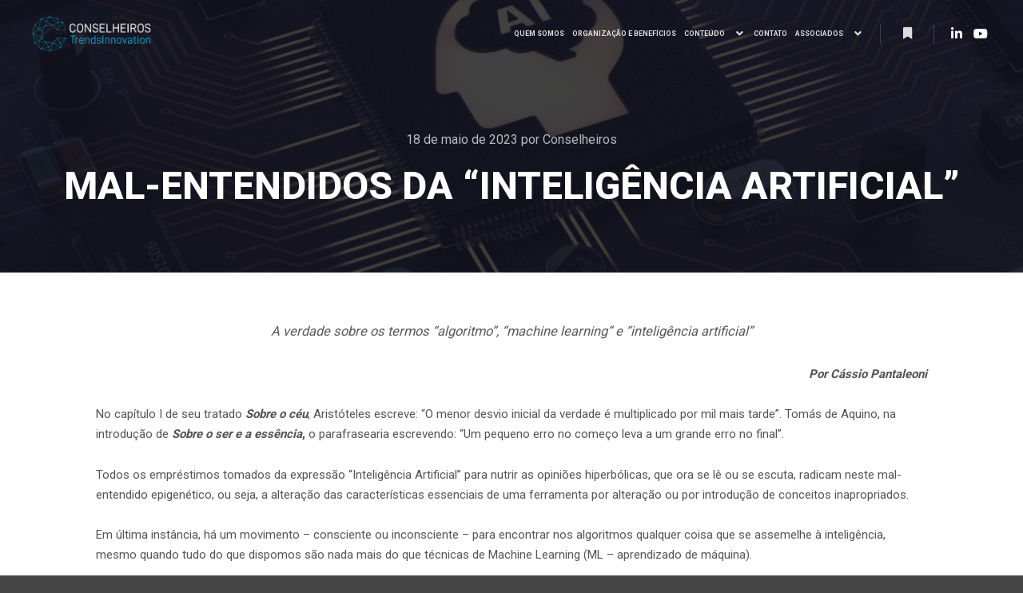

--- FILE ---
content_type: text/html; charset=UTF-8
request_url: https://conselheiros.pro/mal-entendidos-da-inteligencia-artificial/
body_size: 80157
content:
<!DOCTYPE html>
<!--[if IE 9]>    <html class="no-js lt-ie10" lang="pt-BR"> <![endif]-->
<!--[if gt IE 9]><!--> <html class="no-js" lang="pt-BR"> <!--<![endif]-->
<head>

<meta charset="UTF-8" />
<meta name="viewport" content="width=device-width,initial-scale=1" />
<meta http-equiv="X-UA-Compatible" content="IE=edge">
<link rel="profile" href="https://gmpg.org/xfn/11" />
<meta name='robots' content='index, follow, max-image-preview:large, max-snippet:-1, max-video-preview:-1' />
	<style>img:is([sizes="auto" i], [sizes^="auto," i]) { contain-intrinsic-size: 3000px 1500px }</style>
	
	<!-- This site is optimized with the Yoast SEO plugin v26.0 - https://yoast.com/wordpress/plugins/seo/ -->
	<title>Mal-entendidos da “Inteligência Artificial” - CONSELHEIROS Trendslnnovation</title>
	<link rel="canonical" href="https://conselheiros.pro/mal-entendidos-da-inteligencia-artificial/" />
	<meta property="og:locale" content="pt_BR" />
	<meta property="og:type" content="article" />
	<meta property="og:title" content="Mal-entendidos da “Inteligência Artificial” - CONSELHEIROS Trendslnnovation" />
	<meta property="og:description" content="A verdade sobre os termos “algoritmo”, “machine learning” e “inteligência&hellip;  Leia mais" />
	<meta property="og:url" content="https://conselheiros.pro/mal-entendidos-da-inteligencia-artificial/" />
	<meta property="og:site_name" content="CONSELHEIROS Trendslnnovation" />
	<meta property="article:published_time" content="2023-05-18T10:31:21+00:00" />
	<meta property="og:image" content="https://conselheiros.pro/wp-content/uploads/2023/05/Mal-entendidos-da-e1683635608676.png" />
	<meta property="og:image:width" content="940" />
	<meta property="og:image:height" content="603" />
	<meta property="og:image:type" content="image/png" />
	<meta name="author" content="Conselheiros" />
	<meta name="twitter:card" content="summary_large_image" />
	<meta name="twitter:label1" content="Escrito por" />
	<meta name="twitter:data1" content="Conselheiros" />
	<meta name="twitter:label2" content="Est. tempo de leitura" />
	<meta name="twitter:data2" content="10 minutos" />
	<script type="application/ld+json" class="yoast-schema-graph">{"@context":"https://schema.org","@graph":[{"@type":"WebPage","@id":"https://conselheiros.pro/mal-entendidos-da-inteligencia-artificial/","url":"https://conselheiros.pro/mal-entendidos-da-inteligencia-artificial/","name":"Mal-entendidos da “Inteligência Artificial” - CONSELHEIROS Trendslnnovation","isPartOf":{"@id":"https://conselheiros.pro/#website"},"primaryImageOfPage":{"@id":"https://conselheiros.pro/mal-entendidos-da-inteligencia-artificial/#primaryimage"},"image":{"@id":"https://conselheiros.pro/mal-entendidos-da-inteligencia-artificial/#primaryimage"},"thumbnailUrl":"https://conselheiros.pro/wp-content/uploads/2023/05/Mal-entendidos-da-e1683635608676.png","datePublished":"2023-05-18T10:31:21+00:00","author":{"@id":"https://conselheiros.pro/#/schema/person/f6cee8d07fe7029edadd513ff338901d"},"breadcrumb":{"@id":"https://conselheiros.pro/mal-entendidos-da-inteligencia-artificial/#breadcrumb"},"inLanguage":"pt-BR","potentialAction":[{"@type":"ReadAction","target":["https://conselheiros.pro/mal-entendidos-da-inteligencia-artificial/"]}]},{"@type":"ImageObject","inLanguage":"pt-BR","@id":"https://conselheiros.pro/mal-entendidos-da-inteligencia-artificial/#primaryimage","url":"https://conselheiros.pro/wp-content/uploads/2023/05/Mal-entendidos-da-e1683635608676.png","contentUrl":"https://conselheiros.pro/wp-content/uploads/2023/05/Mal-entendidos-da-e1683635608676.png","width":940,"height":603},{"@type":"BreadcrumbList","@id":"https://conselheiros.pro/mal-entendidos-da-inteligencia-artificial/#breadcrumb","itemListElement":[{"@type":"ListItem","position":1,"name":"Início","item":"https://conselheiros.pro/"},{"@type":"ListItem","position":2,"name":"Mal-entendidos da “Inteligência Artificial”"}]},{"@type":"WebSite","@id":"https://conselheiros.pro/#website","url":"https://conselheiros.pro/","name":"CONSELHEIROS Trendslnnovation","description":"Associação dos Conselheiros Trendsinnovation do Brasil","potentialAction":[{"@type":"SearchAction","target":{"@type":"EntryPoint","urlTemplate":"https://conselheiros.pro/?s={search_term_string}"},"query-input":{"@type":"PropertyValueSpecification","valueRequired":true,"valueName":"search_term_string"}}],"inLanguage":"pt-BR"},{"@type":"Person","@id":"https://conselheiros.pro/#/schema/person/f6cee8d07fe7029edadd513ff338901d","name":"Conselheiros","image":{"@type":"ImageObject","inLanguage":"pt-BR","@id":"https://conselheiros.pro/#/schema/person/image/","url":"https://secure.gravatar.com/avatar/b4d94d6d7255d61c0560ba366e0cc0b6217ba0bd6aed93369d4b20c7ad4c0141?s=96&d=mm&r=g","contentUrl":"https://secure.gravatar.com/avatar/b4d94d6d7255d61c0560ba366e0cc0b6217ba0bd6aed93369d4b20c7ad4c0141?s=96&d=mm&r=g","caption":"Conselheiros"},"url":"https://conselheiros.pro/author/conselheiros/"}]}</script>
	<!-- / Yoast SEO plugin. -->


<link href='https://fonts.gstatic.com' crossorigin rel='preconnect' />
<link rel="alternate" type="application/rss+xml" title="Feed para CONSELHEIROS Trendslnnovation &raquo;" href="https://conselheiros.pro/feed/" />
<link rel="alternate" type="application/rss+xml" title="Feed de comentários para CONSELHEIROS Trendslnnovation &raquo;" href="https://conselheiros.pro/comments/feed/" />
<link rel="alternate" type="text/calendar" title="CONSELHEIROS Trendslnnovation &raquo; do iCal Feed" href="https://conselheiros.pro/events/?ical=1" />
<link rel="alternate" type="application/rss+xml" title="Feed de comentários para CONSELHEIROS Trendslnnovation &raquo; Mal-entendidos da “Inteligência Artificial”" href="https://conselheiros.pro/mal-entendidos-da-inteligencia-artificial/feed/" />
<script type="text/javascript">
/* <![CDATA[ */
window._wpemojiSettings = {"baseUrl":"https:\/\/s.w.org\/images\/core\/emoji\/16.0.1\/72x72\/","ext":".png","svgUrl":"https:\/\/s.w.org\/images\/core\/emoji\/16.0.1\/svg\/","svgExt":".svg","source":{"concatemoji":"https:\/\/conselheiros.pro\/wp-includes\/js\/wp-emoji-release.min.js?ver=6.8.3"}};
/*! This file is auto-generated */
!function(s,n){var o,i,e;function c(e){try{var t={supportTests:e,timestamp:(new Date).valueOf()};sessionStorage.setItem(o,JSON.stringify(t))}catch(e){}}function p(e,t,n){e.clearRect(0,0,e.canvas.width,e.canvas.height),e.fillText(t,0,0);var t=new Uint32Array(e.getImageData(0,0,e.canvas.width,e.canvas.height).data),a=(e.clearRect(0,0,e.canvas.width,e.canvas.height),e.fillText(n,0,0),new Uint32Array(e.getImageData(0,0,e.canvas.width,e.canvas.height).data));return t.every(function(e,t){return e===a[t]})}function u(e,t){e.clearRect(0,0,e.canvas.width,e.canvas.height),e.fillText(t,0,0);for(var n=e.getImageData(16,16,1,1),a=0;a<n.data.length;a++)if(0!==n.data[a])return!1;return!0}function f(e,t,n,a){switch(t){case"flag":return n(e,"\ud83c\udff3\ufe0f\u200d\u26a7\ufe0f","\ud83c\udff3\ufe0f\u200b\u26a7\ufe0f")?!1:!n(e,"\ud83c\udde8\ud83c\uddf6","\ud83c\udde8\u200b\ud83c\uddf6")&&!n(e,"\ud83c\udff4\udb40\udc67\udb40\udc62\udb40\udc65\udb40\udc6e\udb40\udc67\udb40\udc7f","\ud83c\udff4\u200b\udb40\udc67\u200b\udb40\udc62\u200b\udb40\udc65\u200b\udb40\udc6e\u200b\udb40\udc67\u200b\udb40\udc7f");case"emoji":return!a(e,"\ud83e\udedf")}return!1}function g(e,t,n,a){var r="undefined"!=typeof WorkerGlobalScope&&self instanceof WorkerGlobalScope?new OffscreenCanvas(300,150):s.createElement("canvas"),o=r.getContext("2d",{willReadFrequently:!0}),i=(o.textBaseline="top",o.font="600 32px Arial",{});return e.forEach(function(e){i[e]=t(o,e,n,a)}),i}function t(e){var t=s.createElement("script");t.src=e,t.defer=!0,s.head.appendChild(t)}"undefined"!=typeof Promise&&(o="wpEmojiSettingsSupports",i=["flag","emoji"],n.supports={everything:!0,everythingExceptFlag:!0},e=new Promise(function(e){s.addEventListener("DOMContentLoaded",e,{once:!0})}),new Promise(function(t){var n=function(){try{var e=JSON.parse(sessionStorage.getItem(o));if("object"==typeof e&&"number"==typeof e.timestamp&&(new Date).valueOf()<e.timestamp+604800&&"object"==typeof e.supportTests)return e.supportTests}catch(e){}return null}();if(!n){if("undefined"!=typeof Worker&&"undefined"!=typeof OffscreenCanvas&&"undefined"!=typeof URL&&URL.createObjectURL&&"undefined"!=typeof Blob)try{var e="postMessage("+g.toString()+"("+[JSON.stringify(i),f.toString(),p.toString(),u.toString()].join(",")+"));",a=new Blob([e],{type:"text/javascript"}),r=new Worker(URL.createObjectURL(a),{name:"wpTestEmojiSupports"});return void(r.onmessage=function(e){c(n=e.data),r.terminate(),t(n)})}catch(e){}c(n=g(i,f,p,u))}t(n)}).then(function(e){for(var t in e)n.supports[t]=e[t],n.supports.everything=n.supports.everything&&n.supports[t],"flag"!==t&&(n.supports.everythingExceptFlag=n.supports.everythingExceptFlag&&n.supports[t]);n.supports.everythingExceptFlag=n.supports.everythingExceptFlag&&!n.supports.flag,n.DOMReady=!1,n.readyCallback=function(){n.DOMReady=!0}}).then(function(){return e}).then(function(){var e;n.supports.everything||(n.readyCallback(),(e=n.source||{}).concatemoji?t(e.concatemoji):e.wpemoji&&e.twemoji&&(t(e.twemoji),t(e.wpemoji)))}))}((window,document),window._wpemojiSettings);
/* ]]> */
</script>
<style id='wp-emoji-styles-inline-css' type='text/css'>

	img.wp-smiley, img.emoji {
		display: inline !important;
		border: none !important;
		box-shadow: none !important;
		height: 1em !important;
		width: 1em !important;
		margin: 0 0.07em !important;
		vertical-align: -0.1em !important;
		background: none !important;
		padding: 0 !important;
	}
</style>
<link rel='stylesheet' id='wp-block-library-css' href='https://conselheiros.pro/wp-includes/css/dist/block-library/style.min.css?ver=6.8.3' type='text/css' media='all' />
<style id='classic-theme-styles-inline-css' type='text/css'>
/*! This file is auto-generated */
.wp-block-button__link{color:#fff;background-color:#32373c;border-radius:9999px;box-shadow:none;text-decoration:none;padding:calc(.667em + 2px) calc(1.333em + 2px);font-size:1.125em}.wp-block-file__button{background:#32373c;color:#fff;text-decoration:none}
</style>
<style id='global-styles-inline-css' type='text/css'>
:root{--wp--preset--aspect-ratio--square: 1;--wp--preset--aspect-ratio--4-3: 4/3;--wp--preset--aspect-ratio--3-4: 3/4;--wp--preset--aspect-ratio--3-2: 3/2;--wp--preset--aspect-ratio--2-3: 2/3;--wp--preset--aspect-ratio--16-9: 16/9;--wp--preset--aspect-ratio--9-16: 9/16;--wp--preset--color--black: #000000;--wp--preset--color--cyan-bluish-gray: #abb8c3;--wp--preset--color--white: #ffffff;--wp--preset--color--pale-pink: #f78da7;--wp--preset--color--vivid-red: #cf2e2e;--wp--preset--color--luminous-vivid-orange: #ff6900;--wp--preset--color--luminous-vivid-amber: #fcb900;--wp--preset--color--light-green-cyan: #7bdcb5;--wp--preset--color--vivid-green-cyan: #00d084;--wp--preset--color--pale-cyan-blue: #8ed1fc;--wp--preset--color--vivid-cyan-blue: #0693e3;--wp--preset--color--vivid-purple: #9b51e0;--wp--preset--gradient--vivid-cyan-blue-to-vivid-purple: linear-gradient(135deg,rgba(6,147,227,1) 0%,rgb(155,81,224) 100%);--wp--preset--gradient--light-green-cyan-to-vivid-green-cyan: linear-gradient(135deg,rgb(122,220,180) 0%,rgb(0,208,130) 100%);--wp--preset--gradient--luminous-vivid-amber-to-luminous-vivid-orange: linear-gradient(135deg,rgba(252,185,0,1) 0%,rgba(255,105,0,1) 100%);--wp--preset--gradient--luminous-vivid-orange-to-vivid-red: linear-gradient(135deg,rgba(255,105,0,1) 0%,rgb(207,46,46) 100%);--wp--preset--gradient--very-light-gray-to-cyan-bluish-gray: linear-gradient(135deg,rgb(238,238,238) 0%,rgb(169,184,195) 100%);--wp--preset--gradient--cool-to-warm-spectrum: linear-gradient(135deg,rgb(74,234,220) 0%,rgb(151,120,209) 20%,rgb(207,42,186) 40%,rgb(238,44,130) 60%,rgb(251,105,98) 80%,rgb(254,248,76) 100%);--wp--preset--gradient--blush-light-purple: linear-gradient(135deg,rgb(255,206,236) 0%,rgb(152,150,240) 100%);--wp--preset--gradient--blush-bordeaux: linear-gradient(135deg,rgb(254,205,165) 0%,rgb(254,45,45) 50%,rgb(107,0,62) 100%);--wp--preset--gradient--luminous-dusk: linear-gradient(135deg,rgb(255,203,112) 0%,rgb(199,81,192) 50%,rgb(65,88,208) 100%);--wp--preset--gradient--pale-ocean: linear-gradient(135deg,rgb(255,245,203) 0%,rgb(182,227,212) 50%,rgb(51,167,181) 100%);--wp--preset--gradient--electric-grass: linear-gradient(135deg,rgb(202,248,128) 0%,rgb(113,206,126) 100%);--wp--preset--gradient--midnight: linear-gradient(135deg,rgb(2,3,129) 0%,rgb(40,116,252) 100%);--wp--preset--font-size--small: 13px;--wp--preset--font-size--medium: 20px;--wp--preset--font-size--large: 36px;--wp--preset--font-size--x-large: 42px;--wp--preset--spacing--20: 0.44rem;--wp--preset--spacing--30: 0.67rem;--wp--preset--spacing--40: 1rem;--wp--preset--spacing--50: 1.5rem;--wp--preset--spacing--60: 2.25rem;--wp--preset--spacing--70: 3.38rem;--wp--preset--spacing--80: 5.06rem;--wp--preset--shadow--natural: 6px 6px 9px rgba(0, 0, 0, 0.2);--wp--preset--shadow--deep: 12px 12px 50px rgba(0, 0, 0, 0.4);--wp--preset--shadow--sharp: 6px 6px 0px rgba(0, 0, 0, 0.2);--wp--preset--shadow--outlined: 6px 6px 0px -3px rgba(255, 255, 255, 1), 6px 6px rgba(0, 0, 0, 1);--wp--preset--shadow--crisp: 6px 6px 0px rgba(0, 0, 0, 1);}:where(.is-layout-flex){gap: 0.5em;}:where(.is-layout-grid){gap: 0.5em;}body .is-layout-flex{display: flex;}.is-layout-flex{flex-wrap: wrap;align-items: center;}.is-layout-flex > :is(*, div){margin: 0;}body .is-layout-grid{display: grid;}.is-layout-grid > :is(*, div){margin: 0;}:where(.wp-block-columns.is-layout-flex){gap: 2em;}:where(.wp-block-columns.is-layout-grid){gap: 2em;}:where(.wp-block-post-template.is-layout-flex){gap: 1.25em;}:where(.wp-block-post-template.is-layout-grid){gap: 1.25em;}.has-black-color{color: var(--wp--preset--color--black) !important;}.has-cyan-bluish-gray-color{color: var(--wp--preset--color--cyan-bluish-gray) !important;}.has-white-color{color: var(--wp--preset--color--white) !important;}.has-pale-pink-color{color: var(--wp--preset--color--pale-pink) !important;}.has-vivid-red-color{color: var(--wp--preset--color--vivid-red) !important;}.has-luminous-vivid-orange-color{color: var(--wp--preset--color--luminous-vivid-orange) !important;}.has-luminous-vivid-amber-color{color: var(--wp--preset--color--luminous-vivid-amber) !important;}.has-light-green-cyan-color{color: var(--wp--preset--color--light-green-cyan) !important;}.has-vivid-green-cyan-color{color: var(--wp--preset--color--vivid-green-cyan) !important;}.has-pale-cyan-blue-color{color: var(--wp--preset--color--pale-cyan-blue) !important;}.has-vivid-cyan-blue-color{color: var(--wp--preset--color--vivid-cyan-blue) !important;}.has-vivid-purple-color{color: var(--wp--preset--color--vivid-purple) !important;}.has-black-background-color{background-color: var(--wp--preset--color--black) !important;}.has-cyan-bluish-gray-background-color{background-color: var(--wp--preset--color--cyan-bluish-gray) !important;}.has-white-background-color{background-color: var(--wp--preset--color--white) !important;}.has-pale-pink-background-color{background-color: var(--wp--preset--color--pale-pink) !important;}.has-vivid-red-background-color{background-color: var(--wp--preset--color--vivid-red) !important;}.has-luminous-vivid-orange-background-color{background-color: var(--wp--preset--color--luminous-vivid-orange) !important;}.has-luminous-vivid-amber-background-color{background-color: var(--wp--preset--color--luminous-vivid-amber) !important;}.has-light-green-cyan-background-color{background-color: var(--wp--preset--color--light-green-cyan) !important;}.has-vivid-green-cyan-background-color{background-color: var(--wp--preset--color--vivid-green-cyan) !important;}.has-pale-cyan-blue-background-color{background-color: var(--wp--preset--color--pale-cyan-blue) !important;}.has-vivid-cyan-blue-background-color{background-color: var(--wp--preset--color--vivid-cyan-blue) !important;}.has-vivid-purple-background-color{background-color: var(--wp--preset--color--vivid-purple) !important;}.has-black-border-color{border-color: var(--wp--preset--color--black) !important;}.has-cyan-bluish-gray-border-color{border-color: var(--wp--preset--color--cyan-bluish-gray) !important;}.has-white-border-color{border-color: var(--wp--preset--color--white) !important;}.has-pale-pink-border-color{border-color: var(--wp--preset--color--pale-pink) !important;}.has-vivid-red-border-color{border-color: var(--wp--preset--color--vivid-red) !important;}.has-luminous-vivid-orange-border-color{border-color: var(--wp--preset--color--luminous-vivid-orange) !important;}.has-luminous-vivid-amber-border-color{border-color: var(--wp--preset--color--luminous-vivid-amber) !important;}.has-light-green-cyan-border-color{border-color: var(--wp--preset--color--light-green-cyan) !important;}.has-vivid-green-cyan-border-color{border-color: var(--wp--preset--color--vivid-green-cyan) !important;}.has-pale-cyan-blue-border-color{border-color: var(--wp--preset--color--pale-cyan-blue) !important;}.has-vivid-cyan-blue-border-color{border-color: var(--wp--preset--color--vivid-cyan-blue) !important;}.has-vivid-purple-border-color{border-color: var(--wp--preset--color--vivid-purple) !important;}.has-vivid-cyan-blue-to-vivid-purple-gradient-background{background: var(--wp--preset--gradient--vivid-cyan-blue-to-vivid-purple) !important;}.has-light-green-cyan-to-vivid-green-cyan-gradient-background{background: var(--wp--preset--gradient--light-green-cyan-to-vivid-green-cyan) !important;}.has-luminous-vivid-amber-to-luminous-vivid-orange-gradient-background{background: var(--wp--preset--gradient--luminous-vivid-amber-to-luminous-vivid-orange) !important;}.has-luminous-vivid-orange-to-vivid-red-gradient-background{background: var(--wp--preset--gradient--luminous-vivid-orange-to-vivid-red) !important;}.has-very-light-gray-to-cyan-bluish-gray-gradient-background{background: var(--wp--preset--gradient--very-light-gray-to-cyan-bluish-gray) !important;}.has-cool-to-warm-spectrum-gradient-background{background: var(--wp--preset--gradient--cool-to-warm-spectrum) !important;}.has-blush-light-purple-gradient-background{background: var(--wp--preset--gradient--blush-light-purple) !important;}.has-blush-bordeaux-gradient-background{background: var(--wp--preset--gradient--blush-bordeaux) !important;}.has-luminous-dusk-gradient-background{background: var(--wp--preset--gradient--luminous-dusk) !important;}.has-pale-ocean-gradient-background{background: var(--wp--preset--gradient--pale-ocean) !important;}.has-electric-grass-gradient-background{background: var(--wp--preset--gradient--electric-grass) !important;}.has-midnight-gradient-background{background: var(--wp--preset--gradient--midnight) !important;}.has-small-font-size{font-size: var(--wp--preset--font-size--small) !important;}.has-medium-font-size{font-size: var(--wp--preset--font-size--medium) !important;}.has-large-font-size{font-size: var(--wp--preset--font-size--large) !important;}.has-x-large-font-size{font-size: var(--wp--preset--font-size--x-large) !important;}
:where(.wp-block-post-template.is-layout-flex){gap: 1.25em;}:where(.wp-block-post-template.is-layout-grid){gap: 1.25em;}
:where(.wp-block-columns.is-layout-flex){gap: 2em;}:where(.wp-block-columns.is-layout-grid){gap: 2em;}
:root :where(.wp-block-pullquote){font-size: 1.5em;line-height: 1.6;}
</style>
<link rel='stylesheet' id='contact-form-7-css' href='https://conselheiros.pro/wp-content/plugins/contact-form-7/includes/css/styles.css?ver=6.1.2' type='text/css' media='all' />
<style id='contact-form-7-inline-css' type='text/css'>
.wpcf7 .wpcf7-recaptcha iframe {margin-bottom: 0;}.wpcf7 .wpcf7-recaptcha[data-align="center"] > div {margin: 0 auto;}.wpcf7 .wpcf7-recaptcha[data-align="right"] > div {margin: 0 0 0 auto;}
</style>
<link rel='stylesheet' id='wpcf7-redirect-script-frontend-css' href='https://conselheiros.pro/wp-content/plugins/wpcf7-redirect/build/assets/frontend-script.css?ver=2c532d7e2be36f6af233' type='text/css' media='all' />
<link rel='stylesheet' id='tribe-events-v2-single-skeleton-css' href='https://conselheiros.pro/wp-content/plugins/the-events-calendar/build/css/tribe-events-single-skeleton.css?ver=6.15.5' type='text/css' media='all' />
<link rel='stylesheet' id='tribe-events-v2-single-skeleton-full-css' href='https://conselheiros.pro/wp-content/plugins/the-events-calendar/build/css/tribe-events-single-full.css?ver=6.15.5' type='text/css' media='all' />
<link rel='stylesheet' id='tec-events-elementor-widgets-base-styles-css' href='https://conselheiros.pro/wp-content/plugins/the-events-calendar/build/css/integrations/plugins/elementor/widgets/widget-base.css?ver=6.15.5' type='text/css' media='all' />
<link rel='stylesheet' id='searchwp-forms-css' href='https://conselheiros.pro/wp-content/plugins/searchwp-live-ajax-search/assets/styles/frontend/search-forms.min.css?ver=1.8.6' type='text/css' media='all' />
<link rel='stylesheet' id='jquery-lightgallery-css' href='https://conselheiros.pro/wp-content/themes/rife-free/js/light-gallery/css/lightgallery.min.css?ver=1.9.0' type='text/css' media='all' />
<link rel='stylesheet' id='font-awesome-css' href='https://conselheiros.pro/wp-content/plugins/elementor/assets/lib/font-awesome/css/font-awesome.min.css?ver=4.7.0' type='text/css' media='all' />
<link rel='stylesheet' id='a13-icomoon-css' href='https://conselheiros.pro/wp-content/themes/rife-free/css/icomoon.css?ver=2.4.11' type='text/css' media='all' />
<link rel='stylesheet' id='a13-main-style-css' href='https://conselheiros.pro/wp-content/themes/rife-free/style.css?ver=2.4.11' type='text/css' media='all' />
<link rel='stylesheet' id='a13-user-css-css' href='https://conselheiros.pro/wp-content/uploads/apollo13_framework_files/css/user.css?ver=2.4.11_1759261294' type='text/css' media='all' />
<style id='a13-user-css-inline-css' type='text/css'>
 .single-post .title-bar.outside{background-image:url(https://conselheiros.pro/wp-content/uploads/2023/05/Mal-entendidos-da-e1683635608676.png)}
</style>
<link rel='stylesheet' id='font-awesome-5-all-css' href='https://conselheiros.pro/wp-content/plugins/elementor/assets/lib/font-awesome/css/all.min.css?ver=3.32.3' type='text/css' media='all' />
<link rel='stylesheet' id='font-awesome-4-shim-css' href='https://conselheiros.pro/wp-content/plugins/elementor/assets/lib/font-awesome/css/v4-shims.min.css?ver=3.32.3' type='text/css' media='all' />
<link rel='stylesheet' id='um_modal-css' href='https://conselheiros.pro/wp-content/plugins/ultimate-member/assets/css/um-modal.min.css?ver=2.10.5' type='text/css' media='all' />
<link rel='stylesheet' id='um_ui-css' href='https://conselheiros.pro/wp-content/plugins/ultimate-member/assets/libs/jquery-ui/jquery-ui.min.css?ver=1.13.2' type='text/css' media='all' />
<link rel='stylesheet' id='um_tipsy-css' href='https://conselheiros.pro/wp-content/plugins/ultimate-member/assets/libs/tipsy/tipsy.min.css?ver=1.0.0a' type='text/css' media='all' />
<link rel='stylesheet' id='um_raty-css' href='https://conselheiros.pro/wp-content/plugins/ultimate-member/assets/libs/raty/um-raty.min.css?ver=2.6.0' type='text/css' media='all' />
<link rel='stylesheet' id='select2-css' href='https://conselheiros.pro/wp-content/plugins/ultimate-member/assets/libs/select2/select2.min.css?ver=4.0.13' type='text/css' media='all' />
<link rel='stylesheet' id='um_fileupload-css' href='https://conselheiros.pro/wp-content/plugins/ultimate-member/assets/css/um-fileupload.min.css?ver=2.10.5' type='text/css' media='all' />
<link rel='stylesheet' id='um_confirm-css' href='https://conselheiros.pro/wp-content/plugins/ultimate-member/assets/libs/um-confirm/um-confirm.min.css?ver=1.0' type='text/css' media='all' />
<link rel='stylesheet' id='um_datetime-css' href='https://conselheiros.pro/wp-content/plugins/ultimate-member/assets/libs/pickadate/default.min.css?ver=3.6.2' type='text/css' media='all' />
<link rel='stylesheet' id='um_datetime_date-css' href='https://conselheiros.pro/wp-content/plugins/ultimate-member/assets/libs/pickadate/default.date.min.css?ver=3.6.2' type='text/css' media='all' />
<link rel='stylesheet' id='um_datetime_time-css' href='https://conselheiros.pro/wp-content/plugins/ultimate-member/assets/libs/pickadate/default.time.min.css?ver=3.6.2' type='text/css' media='all' />
<link rel='stylesheet' id='um_fonticons_ii-css' href='https://conselheiros.pro/wp-content/plugins/ultimate-member/assets/libs/legacy/fonticons/fonticons-ii.min.css?ver=2.10.5' type='text/css' media='all' />
<link rel='stylesheet' id='um_fonticons_fa-css' href='https://conselheiros.pro/wp-content/plugins/ultimate-member/assets/libs/legacy/fonticons/fonticons-fa.min.css?ver=2.10.5' type='text/css' media='all' />
<link rel='stylesheet' id='um_fontawesome-css' href='https://conselheiros.pro/wp-content/plugins/ultimate-member/assets/css/um-fontawesome.min.css?ver=6.5.2' type='text/css' media='all' />
<link rel='stylesheet' id='um_common-css' href='https://conselheiros.pro/wp-content/plugins/ultimate-member/assets/css/common.min.css?ver=2.10.5' type='text/css' media='all' />
<link rel='stylesheet' id='um_responsive-css' href='https://conselheiros.pro/wp-content/plugins/ultimate-member/assets/css/um-responsive.min.css?ver=2.10.5' type='text/css' media='all' />
<link rel='stylesheet' id='um_styles-css' href='https://conselheiros.pro/wp-content/plugins/ultimate-member/assets/css/um-styles.min.css?ver=2.10.5' type='text/css' media='all' />
<link rel='stylesheet' id='um_crop-css' href='https://conselheiros.pro/wp-content/plugins/ultimate-member/assets/libs/cropper/cropper.min.css?ver=1.6.1' type='text/css' media='all' />
<link rel='stylesheet' id='um_profile-css' href='https://conselheiros.pro/wp-content/plugins/ultimate-member/assets/css/um-profile.min.css?ver=2.10.5' type='text/css' media='all' />
<link rel='stylesheet' id='um_account-css' href='https://conselheiros.pro/wp-content/plugins/ultimate-member/assets/css/um-account.min.css?ver=2.10.5' type='text/css' media='all' />
<link rel='stylesheet' id='um_misc-css' href='https://conselheiros.pro/wp-content/plugins/ultimate-member/assets/css/um-misc.min.css?ver=2.10.5' type='text/css' media='all' />
<link rel='stylesheet' id='um_default_css-css' href='https://conselheiros.pro/wp-content/plugins/ultimate-member/assets/css/um-old-default.min.css?ver=2.10.5' type='text/css' media='all' />
<link rel='stylesheet' id='um_old_css-css' href='https://conselheiros.pro/wp-content/plugins/ultimate-member/../../uploads/ultimatemember/um_old_settings.css?ver=2.0.0' type='text/css' media='all' />
<script type="text/javascript" src="https://conselheiros.pro/wp-includes/js/jquery/jquery.min.js?ver=3.7.1" id="jquery-core-js"></script>
<script type="text/javascript" src="https://conselheiros.pro/wp-includes/js/jquery/jquery-migrate.min.js?ver=3.4.1" id="jquery-migrate-js"></script>
<script type="text/javascript" src="https://conselheiros.pro/wp-content/plugins/elementor/assets/lib/font-awesome/js/v4-shims.min.js?ver=3.32.3" id="font-awesome-4-shim-js"></script>
<script type="text/javascript" src="https://conselheiros.pro/wp-content/plugins/ultimate-member/assets/js/um-gdpr.min.js?ver=2.10.5" id="um-gdpr-js"></script>
<link rel="https://api.w.org/" href="https://conselheiros.pro/wp-json/" /><link rel="alternate" title="JSON" type="application/json" href="https://conselheiros.pro/wp-json/wp/v2/posts/14236" /><link rel="EditURI" type="application/rsd+xml" title="RSD" href="https://conselheiros.pro/xmlrpc.php?rsd" />
<meta name="generator" content="WordPress 6.8.3" />
<link rel='shortlink' href='https://conselheiros.pro/?p=14236' />
<link rel="alternate" title="oEmbed (JSON)" type="application/json+oembed" href="https://conselheiros.pro/wp-json/oembed/1.0/embed?url=https%3A%2F%2Fconselheiros.pro%2Fmal-entendidos-da-inteligencia-artificial%2F" />
<link rel="alternate" title="oEmbed (XML)" type="text/xml+oembed" href="https://conselheiros.pro/wp-json/oembed/1.0/embed?url=https%3A%2F%2Fconselheiros.pro%2Fmal-entendidos-da-inteligencia-artificial%2F&#038;format=xml" />
<meta name="tec-api-version" content="v1"><meta name="tec-api-origin" content="https://conselheiros.pro"><link rel="alternate" href="https://conselheiros.pro/wp-json/tribe/events/v1/" /><script type="text/javascript">
// <![CDATA[
(function(){
    var docElement = document.documentElement,
        className = docElement.className;
    // Change `no-js` to `js`
    var reJS = new RegExp('(^|\\s)no-js( |\\s|$)');
    //space as literal in second capturing group cause there is strange situation when \s is not catched on load when other plugins add their own classes
    className = className.replace(reJS, '$1js$2');
    docElement.className = className;
})();
// ]]>
</script><script type="text/javascript">
// <![CDATA[
WebFontConfig = {
    google: {"families":["Roboto:400,500,700,800","Roboto:400,500,700,800","Roboto:300,400,500,700","Roboto:400,500,700,800"]},
    active: function () {
        //tell listeners that fonts are loaded
        if (window.jQuery) {
            jQuery(document.body).trigger('webfontsloaded');
        }
    }
};
(function (d) {
    var wf = d.createElement('script'), s = d.scripts[0];
    wf.src = 'https://conselheiros.pro/wp-content/themes/rife-free/js/webfontloader.min.js';
    wf.type = 'text/javascript';
    wf.async = 'true';
    s.parentNode.insertBefore(wf, s);
})(document);
// ]]>
</script><meta name="generator" content="Elementor 3.32.3; features: additional_custom_breakpoints; settings: css_print_method-external, google_font-enabled, font_display-auto">
			<style>
				.e-con.e-parent:nth-of-type(n+4):not(.e-lazyloaded):not(.e-no-lazyload),
				.e-con.e-parent:nth-of-type(n+4):not(.e-lazyloaded):not(.e-no-lazyload) * {
					background-image: none !important;
				}
				@media screen and (max-height: 1024px) {
					.e-con.e-parent:nth-of-type(n+3):not(.e-lazyloaded):not(.e-no-lazyload),
					.e-con.e-parent:nth-of-type(n+3):not(.e-lazyloaded):not(.e-no-lazyload) * {
						background-image: none !important;
					}
				}
				@media screen and (max-height: 640px) {
					.e-con.e-parent:nth-of-type(n+2):not(.e-lazyloaded):not(.e-no-lazyload),
					.e-con.e-parent:nth-of-type(n+2):not(.e-lazyloaded):not(.e-no-lazyload) * {
						background-image: none !important;
					}
				}
			</style>
			<script id='nitro-telemetry-meta' nitro-exclude>window.NPTelemetryMetadata={missReason: (!window.NITROPACK_STATE ? 'cache not found' : 'hit'),pageType: 'post',isEligibleForOptimization: true,}</script><script id='nitro-generic' nitro-exclude>(()=>{window.NitroPack=window.NitroPack||{coreVersion:"na",isCounted:!1};let e=document.createElement("script");if(e.src="https://nitroscripts.com/ErGcsigzhkbSehJLpRsPkhSumCdPhTAs",e.async=!0,e.id="nitro-script",document.head.appendChild(e),!window.NitroPack.isCounted){window.NitroPack.isCounted=!0;let t=()=>{navigator.sendBeacon("https://to.getnitropack.com/p",JSON.stringify({siteId:"ErGcsigzhkbSehJLpRsPkhSumCdPhTAs",url:window.location.href,isOptimized:!!window.IS_NITROPACK,coreVersion:"na",missReason:window.NPTelemetryMetadata?.missReason||"",pageType:window.NPTelemetryMetadata?.pageType||"",isEligibleForOptimization:!!window.NPTelemetryMetadata?.isEligibleForOptimization}))};(()=>{let e=()=>new Promise(e=>{"complete"===document.readyState?e():window.addEventListener("load",e)}),i=()=>new Promise(e=>{document.prerendering?document.addEventListener("prerenderingchange",e,{once:!0}):e()}),a=async()=>{await i(),await e(),t()};a()})(),window.addEventListener("pageshow",e=>{if(e.persisted){let i=document.prerendering||self.performance?.getEntriesByType?.("navigation")[0]?.activationStart>0;"visible"!==document.visibilityState||i||t()}})}})();</script><link rel="icon" href="https://conselheiros.pro/wp-content/uploads/2021/01/cropped-favicon-32x32.png" sizes="32x32" />
<link rel="icon" href="https://conselheiros.pro/wp-content/uploads/2021/01/cropped-favicon-192x192.png" sizes="192x192" />
<link rel="apple-touch-icon" href="https://conselheiros.pro/wp-content/uploads/2021/01/cropped-favicon-180x180.png" />
<meta name="msapplication-TileImage" content="https://conselheiros.pro/wp-content/uploads/2021/01/cropped-favicon-270x270.png" />
		<style type="text/css" id="wp-custom-css">
			.um-directory .um-members-wrapper .um-members.um-members-grid .um-member .um-member-photo a img {
    width: 60px !important;
    height: 60px !important;
}
.um-directory .um-members-wrapper .um-members.um-members-grid .um-member .um-member-photo {
	padding:10px !important
}
.um-directory .um-members-wrapper .um-members.um-members-grid .um-member .um-member-card .um-member-tagline {
    font-size: 11px !important;
	    line-height: 12px!important;
	text-align: left;
	padding: 0 !important
}
.um-directory .um-members-wrapper .um-members.um-members-grid .um-member .um-member-card .um-member-name a {
    font-size: 14px !important;
	        line-height: 18px !important
}
.um-directory .um-members-wrapper .um-members.um-members-grid .um-member .um-member-card .um-member-name {
    margin: 0 !important;
	justify-content: left !important;
}
.um-directory .um-members-wrapper .um-members.um-members-grid .um-member .um-member-card {    padding-left: 65px;
	    margin-bottom: 10px;
}		</style>
		</head>

<body id="top" class="wp-singular post-template-default single single-post postid-14236 single-format-standard wp-theme-rife-free tribe-no-js page-template-rife-free side-menu-eff-7 header-horizontal site-layout-full elementor-default elementor-kit-8" itemtype="https://schema.org/WebPage" itemscope>
<div class="whole-layout">
<div id="preloader" class="flash onReady">
    <div class="preload-content">
        <div class="preloader-animation">				<div class="pace-progress"><div class="pace-progress-inner"></div ></div>
		        <div class="pace-activity"></div>
				</div>
        <a class="skip-preloader a13icon-cross" href="#"></a>
    </div>
</div>
                <div class="page-background to-move"></div>
        <header id="header" class="to-move a13-horizontal header-type-one_line a13-normal-variant header-variant-one_line full tools-icons-1 sticky-no-hiding" itemtype="https://schema.org/WPHeader" itemscope>
	<div class="head">
		<div class="logo-container" itemtype="https://schema.org/Organization" itemscope><a class="logo normal-logo image-logo" href="https://conselheiros.pro/" title="CONSELHEIROS Trendslnnovation" rel="home" itemprop="url"><img src="https://conselheiros.pro/wp-content/uploads/2021/01/logo.png" alt="CONSELHEIROS Trendslnnovation" width="1275" height="379" itemprop="logo" /></a></div>
		<nav id="access" class="navigation-bar" itemtype="https://schema.org/SiteNavigationElement" itemscope><!-- this element is need in HTML even if menu is disabled -->
							<div class="menu-container"><ul id="menu-menu" class="top-menu opener-icons-on"><li id="menu-item-12244" class="menu-item menu-item-type-post_type menu-item-object-page menu-item-12244 normal-menu"><a href="https://conselheiros.pro/quem-somos/"><span>Quem somos</span></a></li>
<li id="menu-item-12279" class="menu-item menu-item-type-post_type menu-item-object-page menu-item-12279 normal-menu"><a href="https://conselheiros.pro/o-que-fazemos/"><span>ORGANIZAÇÃO E BENEFÍCIOS</span></a></li>
<li id="menu-item-14314" class="menu-item menu-item-type-custom menu-item-object-custom menu-item-has-children menu-parent-item menu-item-14314 normal-menu"><span class="title" tabindex="0"><span>Conteúdo</span></span><i tabindex="0" class="fa sub-mark fa-angle-down"></i>
<ul class="sub-menu">
	<li id="menu-item-12458" class="menu-item menu-item-type-post_type menu-item-object-page menu-item-12458"><a href="https://conselheiros.pro/e-book/"><span>E-books</span></a></li>
	<li id="menu-item-12332" class="menu-item menu-item-type-post_type menu-item-object-page menu-item-12332"><a href="https://conselheiros.pro/artigos/"><span>Artigos</span></a></li>
	<li id="menu-item-13694" class="menu-item menu-item-type-post_type menu-item-object-page menu-item-13694"><a href="https://conselheiros.pro/saiu-na-imprensa/"><span>Saiu na Imprensa</span></a></li>
	<li id="menu-item-12921" class="menu-item menu-item-type-post_type menu-item-object-page menu-item-12921"><a href="https://conselheiros.pro/podcast/"><span>PODCAST</span></a></li>
</ul>
</li>
<li id="menu-item-12331" class="menu-item menu-item-type-post_type menu-item-object-page menu-item-12331 normal-menu"><a href="https://conselheiros.pro/contato/"><span>Contato</span></a></li>
<li id="menu-item-12899" class="menu-item menu-item-type-custom menu-item-object-custom menu-item-has-children menu-parent-item menu-item-12899 normal-menu"><span class="title" tabindex="0"><span>Associados</span></span><i tabindex="0" class="fa sub-mark fa-angle-down"></i>
<ul class="sub-menu">
	<li id="menu-item-13041" class="menu-item menu-item-type-post_type menu-item-object-post menu-item-13041"><a href="https://conselheiros.pro/documentos-conselheiro-pro/"><span>Documentos</span></a></li>
	<li id="menu-item-14328" class="menu-item menu-item-type-post_type menu-item-object-post menu-item-14328"><a href="https://conselheiros.pro/eventosprivado/"><span>Eventos</span></a></li>
	<li id="menu-item-13365" class="menu-item menu-item-type-post_type menu-item-object-page menu-item-13365"><a href="https://conselheiros.pro/lifelong-learning/"><span>Lifelong Learning</span></a></li>
</ul>
</li>
</ul></div>					</nav>
		<!-- #access -->
		<div id="header-tools" class=" icons-1"><button id="side-menu-switch" class="fa fa-bookmark tool" title="Mais informações"><span class="screen-reader-text">Mais informações</span></button><button id="mobile-menu-opener" class="a13icon-menu tool" title="Menu principal"><span class="screen-reader-text">Menu principal</span></button></div>		<div class="socials icons-only white color_hover hide_on_mobile"><a target="_blank" title="Linkedin" href="https://www.linkedin.com/company/conselheiros-trendsinnovation/" class="a13_soc-linkedin fa fa-linkedin" rel="noopener"></a><a target="_blank" title="YouTube" href="https://www.youtube.com/channel/UCQfNP4JuJfpfbVhHL-4wt3Q/featured" class="a13_soc-youtube fa fa-youtube" rel="noopener"></a></div>	</div>
	</header>
    <div id="mid" class="to-move layout-full_fixed layout-no-edge layout-fixed no-sidebars"><header class="title-bar a13-parallax outside title_bar_variant_centered title_bar_width_full has-effect" data-a13-parallax-type="tb" data-a13-parallax-speed="1"><div class="overlay-color"><div class="in"><div class="post-meta"><time class="entry-date published updated" datetime="2023-05-18T07:31:21-03:00" itemprop="datePublished">18 de maio de 2023</time> por <a class="vcard author" href="https://conselheiros.pro/author/conselheiros/" title="Ver todas os posts por Conselheiros"  itemprop="author"><span class="fn"  itemprop="name">Conselheiros</span></a>  </div><div class="titles"><h1 class="page-title entry-title" itemprop="headline">Mal-entendidos da “Inteligência Artificial”</h1></div></div></div></header>
        <article id="content" class="clearfix" itemtype="https://schema.org/CreativeWork" itemscope>
            <div class="content-limiter">
                <div id="col-mask">

                    <div id="post-14236" class="content-box post-14236 post type-post status-publish format-standard has-post-thumbnail category-artigos">
                        <div class="formatter">
                            <div class="hentry">
                                <div class="post-hatom-fix">
								<span class="entry-title">Mal-entendidos da “Inteligência Artificial”</span>
								<div class="post-meta"><time class="entry-date published updated" datetime="2023-05-18T07:31:21-03:00" itemprop="datePublished">18 de maio de 2023</time> por <a class="vcard author" href="https://conselheiros.pro/author/conselheiros/" title="Ver todas os posts por Conselheiros"  itemprop="author"><span class="fn"  itemprop="name">Conselheiros</span></a>  </div>
							</div>                                <div class="real-content entry-content" itemprop="text">
                                    <p style="text-align: center;"><em>A verdade sobre os termos “algoritmo”, “machine learning” e “inteligência artificial”</em></p>
<p style="text-align: right;"><em><strong>Por Cássio Pantaleoni</strong></em></p>
<p>No capítulo I de seu tratado <strong><em>Sobre o céu</em></strong>, Aristóteles escreve: “O menor desvio inicial da verdade é multiplicado por mil mais tarde”. Tomás de Aquino, na introdução de <strong><em>Sobre o ser e a essência</em>,</strong> o parafrasearia escrevendo: “Um pequeno erro no começo leva a um grande erro no final”.</p>
<p>Todos os empréstimos tomados da expressão “Inteligência Artificial” para nutrir as opiniões hiperbólicas, que ora se lê ou se escuta, radicam neste mal-entendido epigenético, ou seja, a alteração das características essenciais de uma ferramenta por alteração ou por introdução de conceitos inapropriados.</p>
<p>Em última instância, há um movimento – consciente ou inconsciente – para encontrar nos algoritmos qualquer coisa que se assemelhe à inteligência, mesmo quando tudo do que dispomos são nada mais do que técnicas de Machine Learning (ML &#8211; aprendizado de máquina).</p>
<p>Como destaca Noam Chomsky em recente entrevista: “Por mais úteis que esses programas possam ser em alguns domínios estreitos, não há como equiparar o Machine Learning de agora com a mente humana”.</p>
<p>Há algo substancialmente importante a considerar: colocar na mesma categoria artefatos construído por humanos – os algoritmos – e as características essencialmente humanas é um erro inicial perigoso.  O que deriva desta assunção (as opiniões decorrentes) ignora que nossa inteligência dispõe de recursos muito mais específicos do que isto que convencionamos denominar ML.  Ao intercambiarmos os conceitos de ML e IA, degeneramos nossa capacidade de analisar criticamente (e por consequência, construtivamente) os impactos reais desta novas ferramenta.</p>
<p><img fetchpriority="high" decoding="async" class="size-full wp-image-14237 aligncenter" src="https://conselheiros.pro/wp-content/uploads/2023/05/Mal-entendidos-da-e1683635608676.png" alt="" width="940" height="603" srcset="https://conselheiros.pro/wp-content/uploads/2023/05/Mal-entendidos-da-e1683635608676.png 940w, https://conselheiros.pro/wp-content/uploads/2023/05/Mal-entendidos-da-e1683635608676-300x192.png 300w, https://conselheiros.pro/wp-content/uploads/2023/05/Mal-entendidos-da-e1683635608676-768x493.png 768w" sizes="(max-width: 940px) 100vw, 940px" /></p>
<p>Em função disto, já há algum tempo evito a expressão “inteligência artificial” para qualificar ferramentas como o ChatGPT ou o MidJourney. Não me parece fazer qualquer sentido. É aceitável considerar estes códigos de vocação probabilística na categoria de Machine Learning; mas aludirmos à inteligência para nos referirmos a eles já desconfigura o estreito deste Gilbraltar conceitual.</p>
<p><strong>Inteligência não, automação sim.</strong></p>
<p>Preliminarmente deve-se compreender que ML nada mais é senão um robusto algoritmo de base estatística escrito para encontrar padrões em gigantescas bases de dados. Sua função é descobrir estruturas probabilisticamente relevantes que possibilitarão a construção de estruturas análogas.</p>
<p>Em outras palavras, é simplesmente uma automação de um processo de análise probabilística orientado à meta de “responder” com base nos padrões encontrados. Não há nada inteligente nisso. Toda a automação é fundamentalmente estúpida: tudo que está fora do seu escopo é ignorado.</p>
<p>Alguém poderia argumentar que poderíamos ter uma infinidade de escopos orquestrados por um algoritmo supervisor e com isso teríamos algo inteligente. Bem, o fundador da empresa de videogames Significant Gravitas Ltd, Toran Bruce Richards, lançou uma ferramenta que pretendia algo semelhante – o AutoGPT. Mas aqui reside novo equívoco interpretativo. O AutoGPT nada mais é do que uma camada entre o usuário e o ChatGPT que automatiza as tarefas que supostamente seriam necessárias para atingir um objetivo desse usuário.</p>
<p>Apenas como exemplo, suponha que você queira escrever um parágrafo no estilo de James Joyce. A primeira coisa que você precisaria saber é quem foi James Joyce e o que ele escreveu. Depois você teria que ler algumas páginas de Ulysses (a obra mais famosa dele). Em seguida teria que entender o que significa o estilo “fluxo de consciência” e, por fim, gerar um texto que se aproxime das características do escritor.</p>
<p>O AutoGPT exime o usuário de todas estas tarefas na medida em que ele transfere o comando original para o ChatGPT (escrever um parágrafo ao estilo de James Joyce), criando uma série de tarefas derivadas para atingir o objetivo, sem a necessidade de novas interações com o usuário. Novamente, é pura automação de tarefas. Não há nada de imaginação inteligente ali.</p>
<p>Como já afirmei diversas vezes, os algoritmos “respondem” aos seus usuários somente se solicitados. Eles não possuem a <strong>necessidade</strong> vital de comunicar qualquer coisa sem que haja uma solicitação formal de um usuário. O AutoGPT não é exceção. Aliás, eles nem estão pensando ou mesmo imaginando que isto possa ser possível!</p>
<p>Recentemente, em um final de semana na serra, tive a oportunidade de observar uma aranha a tecer laboriosamente a sua teia. A obra do aracnídeo me impressionou de algum modo e, tão logo voltei para São Paulo, senti necessidade de comunicar esta minha experiência para outras pessoas. Esta necessidade de comunicar – que inexiste no ML – é o que nos torna inteligentes.</p>
<p>O fato de que o ChatGPT sintetize a forma mais humana de expressão (que é a linguagem), nos assombra muito mais do que a capacidade do MidJourney ou do Dall-e de gerar imagens. Não é fortuito. Como escreveu o grande Guimarães Rosa: &#8220;(&#8230;) a linguagem e a vida são uma coisa só. Quem não fizer do idioma o espelho de sua personalidade não vive; e como a vida é uma corrente contínua, a linguagem também deve evoluir constantemente (&#8230;) O idioma é a única porta para o infinito (&#8230;) e como é a expressão da vida, sou eu o responsável por ele, pelo que devo constantemente cuidar dele”.</p>
<p>A linguagem é onde o ser habita e ao observarmos uma máquina capaz de a dominar, tendemos a humanizá-la, como se ela tivesse a mesma necessidade que temos de criar pela linguagem o sentido da existência.  A necessidade nos levou a inventar a roda, a criar a agricultura, a criar indústrias, a criar tecnologia. Tecnologias que nos permitiram existir tal qual existimos hoje, demonstrações de nossa inteligência.</p>
<p>Alguém poderia contra-argumentar de que, nos humanos, toda esta suposta inteligência seja algo geneticamente programado para que atuemos tal qual um criador. Nesse caso poderíamos aludir à inteligência dos genes, que nos criaram do modo como somos para se eles – os genes – pudessem perpetuar ao longo das inúmeras gerações (Como já afirmava Richard Dawkins: um organismo nada mais é do que um meio para que os genes sejam repassados de geração à geração, por necessidade da se perpetuar). Mas estaríamos fugindo do aspecto essencial desta discussão: o erro preliminar que contamina nossas opiniões sobre a “inteligência” sintética.</p>
<p>Machine Learning é um algoritmo burro como uma rocha. Ele só procura padrões a partir dos dados de que dispõe. Se alguém mal-intencionado modificasse a palavra “dinheiro” por “carvão” em seu banco de dados, eventualmente, poderíamos ler a frase “carvão não traz felicidade” na tela do ChatGPT.</p>
<p><strong>Inteligência é intenção, função é operação</strong></p>
<p>Seres humanos possuem a intenção no agir, assim como outros animais, seja esta intenção intuitiva ou consciente. Mas algoritmos de ML apenas cumprem uma função. Chaves de fenda não possuem a intenção de apertar parafusos; a intenção reside em quem as manuseiam. Algoritmos de ML não tem a intenção de produzir imagens com o estilo de Michelangelo ou Portinari; tais imagens só serão produzidas se houver a intenção de alguém.</p>
<p>Podemos, entretanto, aludir a intenção de quem inventa a chave de fenda ou de quem desenvolveu o algoritmo. Esta intenção reside na entidade humana e não na ferramenta (sim, é isto que o ML é: uma ferramenta).</p>
<p>Para termos uma ideia da importância deste aspecto caracteristicamente humano, basta fazer remissão à obra Society of Mind, do co-fundador do laboratório de IA do MIT lá em 1959. Minsky já discorria sobre a essencialidade da inteligência na observação de crianças brincando com blocos.</p>
<p>No capítulo 2 ele explica que as crianças não somente gostam de construir com os blocos, mas também gostam de ver tudo vir abaixo. Uma entidade inteligente, nesse exemplo das crianças, dispõe de 2 agentes distintos: o Construtor e o Destruidor. E assim ele postula: “Uma criança real pode ir para a cama e ainda construir ou destruir blocos na sua imaginação”. Esta urgência em brincar, ou imaginar a brincadeira com os blocos, aumenta ou diminui conforme a intenção da criança. E esse é um traço de sua inteligência.</p>
<p>O algoritmo, por sua vez, não tem intenção alguma. Quando solicitado pelo usuário, o ML apenas opera de acordo com a função para o qual foi desenvolvido. Não há algo como “gostar de responder”. Nem mesmo agentes do tipo Responder ou Calar. Não há imaginação. Ele só responde aquilo para o qual foi desenvolvido – sua função.</p>
<p>Logo, toda e qualquer alusão a senciência ou inteligência é uma notícia alvissareira.</p>
<p><strong>Boas respostas ou respostas convenientes?</strong></p>
<p>As respostas produzidas por Machine Learning são essencialmente convenientes ao viés da probabilidade estatística que as sustentam. Elas não resultam de reflexão, compreensão profunda ou conhecimentos construídos ao modo da cognição humana. Assim, não podemos assumir que o ChatGPT ou o MidJourney produzam boas respostas aos nossos questionamentos. São apenas respostas convenientes para o algoritmo em si, segundo o paradigma das probabilidades.</p>
<p>Em recente entrevista, Chomsky usa um argumento bastante esclarecedor: “Enquanto os humanos encontram explicações conjecturadas racionalmente, os sistemas de ML podem aprender tanto que a Terra é plana quanto redonda, pautando-se apenas por probabilidades dadas pelos padrões disponíveis&#8221;.</p>
<p>Acreditar que o ML possa substituir a capacidade da mente humana para interpretar fatos e dados e assim produzir boas respostas é subestimar sua superficialidade e dubiedade. Dado que o algoritmo opera de modo a produzir respostas convenientes para a função para o qual foi desenvolvido, a ideia de boa resposta é apenas um traço de nossa ingenuidade em humanizar entidades não humanas.</p>
<p>Assim que reitero, sem qualquer hesitação: é preciso subtrair o uso da expressão “inteligência artificial” para nos referirmos a esses algoritmos, sob o risco de sempre e toda vez emitir opiniões assentadas em um equívoco original. A expressão “aprendizado de máquina” reinaugura o sentido dessa distância entre humanos e máquinas. Qualquer tentativa de aproximação entre o orgânico e o inorgânico confunde a essencialidade que define as entidades materiais e abstratas. O risco é bem mais sutil do que podemos imaginar: que a AI Generativa seja um disfarce da AI Degenerativa, transformando-nos em humanos artificiais.</p>
<p><strong>Cássio Pantaleoni</strong> é autor de <em>Humanamente Digital – Inteligência Artificial centrada no Humano</em>, colunista regular do MIT, escritor de nove livros de ficção, tendo duas premiações, e de dois livro de negócios. Estudou M.A Fenomenologia e Hermenêutica (PUC/RS); Filosofia (PUC/RS); Neuroscience Fundamentals (Harvard X); Finance &amp; Accounting (The Wharton School); Fundamentals of Market Structure (New York Institute of Finance) e complementação curricular em Psicologia (PUC/RS). Tem mais de 35 anos de experiência na área de Tecnologia da Informação, tendo atuado como SAS Country Manager (2017-2020), ADOBE AVP LATAM Digital Experience (2020-2022) e Sócio-Investidor na Bloom Capital (2022).</p>
                                    <div class="clear"></div>
                                    
                                </div>
                            </div>

                            <div class="posts-nav"><a href="https://conselheiros.pro/motivos-para-uma-empresa-quebrar/" class="item prev"><span><i class="fa fa-long-arrow-left"></i> Artigo anterior</span><span class="title">Motivos para uma empresa quebrar</span><span class="image"><img width="245" height="100" src="https://conselheiros.pro/wp-content/uploads/apollo13_images/Motivos-para-uma-empresa-quebrar-e1683221888257-7dqqjha3vifdj230l0rn22t3ymekf0unsa.png" class="attachment-245x100x1x1x90 size-245x100x1x1x90 wp-post-image" alt="" itemprop="image" decoding="async" /></span></a><a href="https://conselheiros.pro/diversidade-x-culture-fit-e-inovacao/" class="item next"><span>Próximo artigo <i class="fa fa-long-arrow-right"></i></span><span class="title">Diversidade X Culture Fit e Inovação</span><span class="image"><img width="245" height="100" src="https://conselheiros.pro/wp-content/uploads/apollo13_images/Diversidade-X-Culture-Fit-e-Inovacao-e1683222108778-7dqql3cqgcjm2u7nv6alspytjof2369alm.jpg" class="attachment-245x100x1x1x90 size-245x100x1x1x90 wp-post-image" alt="" itemprop="image" decoding="async" /></span></a></div>
                            
                            
<div id="comments" class="comments-area">

	
	
		<div id="respond" class="comment-respond">
		<h3 id="reply-title" class="comment-reply-title">Deixe um comentário <small><a rel="nofollow" id="cancel-comment-reply-link" href="/mal-entendidos-da-inteligencia-artificial/#respond" style="display:none;">Cancelar resposta</a></small></h3><form action="https://conselheiros.pro/wp-comments-post.php" method="post" id="commentform" class="comment-form"><p class="comment-notes"><span id="email-notes">O seu endereço de e-mail não será publicado.</span> <span class="required-field-message">Campos obrigatórios são marcados com <span class="required">*</span></span></p><p class="comment-form-comment"><label for="comment">Comentário <span class="required">*</span></label> <textarea id="comment" name="comment" cols="45" rows="8" maxlength="65525" required></textarea></p><p class="comment-form-author"><label for="author">Nome <span class="required">*</span></label> <input id="author" name="author" type="text" value="" size="30" maxlength="245" autocomplete="name" required /></p>
<p class="comment-form-email"><label for="email">E-mail <span class="required">*</span></label> <input id="email" name="email" type="email" value="" size="30" maxlength="100" aria-describedby="email-notes" autocomplete="email" required /></p>
<p class="comment-form-url"><label for="url">Site</label> <input id="url" name="url" type="url" value="" size="30" maxlength="200" autocomplete="url" /></p>
<p class="comment-form-cookies-consent"><input id="wp-comment-cookies-consent" name="wp-comment-cookies-consent" type="checkbox" value="yes" /> <label for="wp-comment-cookies-consent">Salvar meus dados neste navegador para a próxima vez que eu comentar.</label></p>
<p class="form-submit"><input name="submit" type="submit" id="submit" class="submit" value="Publicar comentário" /> <input type='hidden' name='comment_post_ID' value='14236' id='comment_post_ID' />
<input type='hidden' name='comment_parent' id='comment_parent' value='0' />
</p></form>	</div><!-- #respond -->
	
</div><!-- .comments-area -->
                        </div>
                    </div>

                                    </div>
            </div>
        </article>
    
<script nitro-exclude>
    var heartbeatData = new FormData(); heartbeatData.append('nitroHeartbeat', '1');
    fetch(location.href, {method: 'POST', body: heartbeatData, credentials: 'omit'});
</script>
<script nitro-exclude>
    document.cookie = 'nitroCachedPage=' + (!window.NITROPACK_STATE ? '0' : '1') + '; path=/; SameSite=Lax';
</script>
<script nitro-exclude>
    if (!window.NITROPACK_STATE || window.NITROPACK_STATE != 'FRESH') {
        var proxyPurgeOnly = 0;
        if (typeof navigator.sendBeacon !== 'undefined') {
            var nitroData = new FormData(); nitroData.append('nitroBeaconUrl', 'aHR0cHM6Ly9jb25zZWxoZWlyb3MucHJvL21hbC1lbnRlbmRpZG9zLWRhLWludGVsaWdlbmNpYS1hcnRpZmljaWFsLw=='); nitroData.append('nitroBeaconCookies', 'W10='); nitroData.append('nitroBeaconHash', '0c3ba310bc9d08b9ac2a64a8c11c1397ed0e21dfda7d29993c3668f1c2d1e82b6f19a411f7fc757251a331821c3706d751d146ba7cdb83a4509dd38f67b66a91'); nitroData.append('proxyPurgeOnly', ''); nitroData.append('layout', 'post'); navigator.sendBeacon(location.href, nitroData);
        } else {
            var xhr = new XMLHttpRequest(); xhr.open('POST', location.href, true); xhr.setRequestHeader('Content-Type', 'application/x-www-form-urlencoded'); xhr.send('nitroBeaconUrl=aHR0cHM6Ly9jb25zZWxoZWlyb3MucHJvL21hbC1lbnRlbmRpZG9zLWRhLWludGVsaWdlbmNpYS1hcnRpZmljaWFsLw==&nitroBeaconCookies=W10=&nitroBeaconHash=0c3ba310bc9d08b9ac2a64a8c11c1397ed0e21dfda7d29993c3668f1c2d1e82b6f19a411f7fc757251a331821c3706d751d146ba7cdb83a4509dd38f67b66a91&proxyPurgeOnly=&layout=post');
        }
    }
</script>	</div><!-- #mid -->

<footer id="footer" class="to-move narrow classic footer-separator" itemtype="https://schema.org/WPFooter" itemscope><div class="foot-widgets three-col dark-sidebar"><div class="foot-content clearfix"><div id="text-18" class="widget widget_text">			<div class="textwidget"><p><img decoding="async" class="size-medium wp-image-12195 aligncenter" src="https://conselheiros.pro/wp-content/uploads/2021/01/logoquadrado-300x279.png" alt="" width="60%" srcset="https://conselheiros.pro/wp-content/uploads/2021/01/logoquadrado-300x279.png 300w, https://conselheiros.pro/wp-content/uploads/2021/01/logoquadrado-768x713.png 768w, https://conselheiros.pro/wp-content/uploads/2021/01/logoquadrado.png 801w" sizes="(max-width: 300px) 100vw, 300px" /></p>
</div>
		</div><div id="text-19" class="widget widget_text"><h3 class="title"><span>Contato</span></h3>			<div class="textwidget"><p>Av. Engenheiro Luis Carlos Berrini, 1748<br />
Conjunto 1710, Cidade Monções, São Paulo<br />
CEP: 04571-000</p>
<p><a class="email with_icon" href="mailto:online@conselheiros.pro"><i class="fa fa-envelope-o"></i> online@conselheiros.pro</a><br />
<i class="fa fa-clock-o"></i> Horario de atendimento: 9h as 17h<br />
<i class="fa fa-whatsapp"></i> Contato comercial: (41) 99811-4067</p>
<p><a href="https://conselheiros.pro/login/">LOGIN PARA ASSOCIADOS</a></p>
</div>
		</div><div id="recent-posts-11" class="widget widget_recent_posts widget_about_posts"><h3 class="title"><span>Artigos</span></h3><div class="item"><a class="post-title" href="https://conselheiros.pro/serie-inovacao-consciente-parte-3/" title="Série inovação consciente – Parte 3">Série inovação consciente – Parte 3</a><time class="entry-date published updated" datetime="2023-08-07T07:03:43-03:00" itemprop="datePublished">7 de agosto de 2023</time> </div><div class="item"><a class="post-title" href="https://conselheiros.pro/serie-inovacao-consciente-parte-2/" title="Série inovação consciente – Parte 2">Série inovação consciente – Parte 2</a><time class="entry-date published updated" datetime="2023-08-03T07:57:47-03:00" itemprop="datePublished">3 de agosto de 2023</time> </div><div class="item"><a class="post-title" href="https://conselheiros.pro/inovacao-consciente-parte-1/" title="Inovação consciente – Parte 1">Inovação consciente – Parte 1</a><time class="entry-date published updated" datetime="2023-08-01T07:10:35-03:00" itemprop="datePublished">1 de agosto de 2023</time> </div></div></div>
                </div>			<div class="foot-items">
				<div class="foot-content clearfix">
	                <div class="f-links"><div class="socials icons-only white white_hover"><a target="_blank" title="Linkedin" href="https://www.linkedin.com/company/conselheiros-trendsinnovation/" class="a13_soc-linkedin fa fa-linkedin" rel="noopener"></a><a target="_blank" title="YouTube" href="https://www.youtube.com/channel/UCQfNP4JuJfpfbVhHL-4wt3Q/featured" class="a13_soc-youtube fa fa-youtube" rel="noopener"></a></div></div><div class="foot-text"><a href="https://conselheiros.pro/politica-de-privacidade/">Política de Privacidade</a> | © Conselheiros Trendslnnovation  – Desenvolvimento <a href="http://transpiracao.com.br/">Transpiração</a></div>				</div>
			</div>
		</footer>		<nav id="side-menu" class="side-widget-menu light-sidebar at-right">
			<div class="scroll-wrap">
				<div id="a13-social-icons-3" class="widget widget_a13_social_icons"><div class="socials icons-only color black_hover"><a target="_blank" title="Linkedin" href="https://www.linkedin.com/company/conselheiros-trendsinnovation/" class="a13_soc-linkedin fa fa-linkedin" rel="noopener"></a><a target="_blank" title="YouTube" href="https://www.youtube.com/channel/UCQfNP4JuJfpfbVhHL-4wt3Q/featured" class="a13_soc-youtube fa fa-youtube" rel="noopener"></a></div></div><div id="text-4" class="widget widget_text"><h3 class="title"><span>About This Sidebar</span></h3>			<div class="textwidget">You can quickly hide this sidebar by removing widgets from the Hidden Sidebar Settings.</div>
		</div><div id="recent-posts-5" class="widget widget_recent_posts widget_about_posts"><h3 class="title"><span>Posts recentes</span></h3><div class="item"><a class="post-title" href="https://conselheiros.pro/serie-inovacao-consciente-parte-3/" title="Série inovação consciente – Parte 3">Série inovação consciente – Parte 3</a><time class="entry-date published updated" datetime="2023-08-07T07:03:43-03:00" itemprop="datePublished">7 de agosto de 2023</time> </div><div class="item"><a class="post-title" href="https://conselheiros.pro/serie-inovacao-consciente-parte-2/" title="Série inovação consciente – Parte 2">Série inovação consciente – Parte 2</a><time class="entry-date published updated" datetime="2023-08-03T07:57:47-03:00" itemprop="datePublished">3 de agosto de 2023</time> </div><div class="item"><a class="post-title" href="https://conselheiros.pro/inovacao-consciente-parte-1/" title="Inovação consciente – Parte 1">Inovação consciente – Parte 1</a><time class="entry-date published updated" datetime="2023-08-01T07:10:35-03:00" itemprop="datePublished">1 de agosto de 2023</time> </div></div><div id="categories-5" class="widget widget_categories"><h3 class="title"><span>Categorias</span></h3>
			<ul>
					<li class="cat-item cat-item-29"><a href="https://conselheiros.pro/category/artigos/">Artigos</a>
</li>
	<li class="cat-item cat-item-34"><a href="https://conselheiros.pro/category/e-book/">E-book</a>
</li>
	<li class="cat-item cat-item-38"><a href="https://conselheiros.pro/category/podcast/">PODCAST</a>
</li>
	<li class="cat-item cat-item-1"><a href="https://conselheiros.pro/category/sem-categoria/">Sem categoria</a>
</li>
			</ul>

			</div>			</div>
			<span class="a13icon-cross close-sidebar"></span>
		</nav>
				<a href="#top" id="to-top" class="to-top fa fa-angle-up"></a>
		<div id="content-overlay" class="to-move"></div>
		
	</div><!-- .whole-layout -->

<div id="um_upload_single" style="display:none;"></div>

<div id="um_view_photo" style="display:none;">
	<a href="javascript:void(0);" data-action="um_remove_modal" class="um-modal-close" aria-label="Close view photo modal">
		<i class="um-faicon-times"></i>
	</a>

	<div class="um-modal-body photo">
		<div class="um-modal-photo"></div>
	</div>
</div>
<script type="speculationrules">
{"prefetch":[{"source":"document","where":{"and":[{"href_matches":"\/*"},{"not":{"href_matches":["\/wp-*.php","\/wp-admin\/*","\/wp-content\/uploads\/*","\/wp-content\/*","\/wp-content\/plugins\/*","\/wp-content\/themes\/rife-free\/*","\/*\\?(.+)"]}},{"not":{"selector_matches":"a[rel~=\"nofollow\"]"}},{"not":{"selector_matches":".no-prefetch, .no-prefetch a"}}]},"eagerness":"conservative"}]}
</script>
		<script>
		( function ( body ) {
			'use strict';
			body.className = body.className.replace( /\btribe-no-js\b/, 'tribe-js' );
		} )( document.body );
		</script>
		        <script>
            var _SEARCHWP_LIVE_AJAX_SEARCH_BLOCKS = true;
            var _SEARCHWP_LIVE_AJAX_SEARCH_ENGINE = 'default';
            var _SEARCHWP_LIVE_AJAX_SEARCH_CONFIG = 'default';
        </script>
        <script> /* <![CDATA[ */var tribe_l10n_datatables = {"aria":{"sort_ascending":": activate to sort column ascending","sort_descending":": activate to sort column descending"},"length_menu":"Show _MENU_ entries","empty_table":"No data available in table","info":"Showing _START_ to _END_ of _TOTAL_ entries","info_empty":"Showing 0 to 0 of 0 entries","info_filtered":"(filtered from _MAX_ total entries)","zero_records":"No matching records found","search":"Search:","all_selected_text":"All items on this page were selected. ","select_all_link":"Select all pages","clear_selection":"Clear Selection.","pagination":{"all":"All","next":"Next","previous":"Previous"},"select":{"rows":{"0":"","_":": Selected %d rows","1":": Selected 1 row"}},"datepicker":{"dayNames":["domingo","segunda-feira","ter\u00e7a-feira","quarta-feira","quinta-feira","sexta-feira","s\u00e1bado"],"dayNamesShort":["dom","seg","ter","qua","qui","sex","s\u00e1b"],"dayNamesMin":["D","S","T","Q","Q","S","S"],"monthNames":["janeiro","fevereiro","mar\u00e7o","abril","maio","junho","julho","agosto","setembro","outubro","novembro","dezembro"],"monthNamesShort":["janeiro","fevereiro","mar\u00e7o","abril","maio","junho","julho","agosto","setembro","outubro","novembro","dezembro"],"monthNamesMin":["jan","fev","mar","abr","maio","jun","jul","ago","set","out","nov","dez"],"nextText":"Next","prevText":"Prev","currentText":"Today","closeText":"Done","today":"Today","clear":"Clear"}};/* ]]> */ </script>			<script>
				const lazyloadRunObserver = () => {
					const lazyloadBackgrounds = document.querySelectorAll( `.e-con.e-parent:not(.e-lazyloaded)` );
					const lazyloadBackgroundObserver = new IntersectionObserver( ( entries ) => {
						entries.forEach( ( entry ) => {
							if ( entry.isIntersecting ) {
								let lazyloadBackground = entry.target;
								if( lazyloadBackground ) {
									lazyloadBackground.classList.add( 'e-lazyloaded' );
								}
								lazyloadBackgroundObserver.unobserve( entry.target );
							}
						});
					}, { rootMargin: '200px 0px 200px 0px' } );
					lazyloadBackgrounds.forEach( ( lazyloadBackground ) => {
						lazyloadBackgroundObserver.observe( lazyloadBackground );
					} );
				};
				const events = [
					'DOMContentLoaded',
					'elementor/lazyload/observe',
				];
				events.forEach( ( event ) => {
					document.addEventListener( event, lazyloadRunObserver );
				} );
			</script>
			<script type="text/javascript" src="https://conselheiros.pro/wp-includes/js/comment-reply.min.js?ver=6.8.3" id="comment-reply-js" async="async" data-wp-strategy="async"></script>
<script type="text/javascript" id="apollo13framework-plugins-js-extra">
/* <![CDATA[ */
var ApolloParams = {"ajaxurl":"https:\/\/conselheiros.pro\/wp-admin\/admin-ajax.php","site_url":"https:\/\/conselheiros.pro\/","defimgurl":"https:\/\/conselheiros.pro\/wp-content\/themes\/rife-free\/images\/holders\/photo.png","options_name":"apollo13_option_rife","load_more":"Carregar mais","loading_items":"Carregando os pr\u00f3ximos itens","anchors_in_bar":"","scroll_to_anchor":"1","writing_effect_mobile":"","writing_effect_speed":"90","hide_content_under_header":"title","default_header_variant":"normal","header_sticky_top_bar":"","header_color_variants":"on","show_header_at":"","header_normal_social_colors":"white|color_hover|color|color_hover","header_light_social_colors":"semi-transparent|color_hover|color|color_hover","header_dark_social_colors":"semi-transparent|color_hover|color|color_hover","header_sticky_social_colors":"white|color_hover|color|color_hover","close_mobile_menu_on_click":"1","menu_overlay_on_click":"","allow_mobile_menu":"1","submenu_opener":"fa-angle-down","submenu_closer":"fa-angle-up","submenu_third_lvl_opener":"fa-angle-right","submenu_third_lvl_closer":"fa-angle-left","posts_layout_mode":"fitRows","products_brick_margin":"0","products_layout_mode":"packery","albums_list_layout_mode":"packery","album_bricks_thumb_video":"","works_list_layout_mode":"packery","work_bricks_thumb_video":"","people_list_layout_mode":"fitRows","lg_lightbox_share":"1","lg_lightbox_controls":"1","lg_lightbox_download":"","lg_lightbox_counter":"1","lg_lightbox_thumbnail":"1","lg_lightbox_show_thumbs":"","lg_lightbox_autoplay":"1","lg_lightbox_autoplay_open":"","lg_lightbox_progressbar":"1","lg_lightbox_full_screen":"1","lg_lightbox_zoom":"1","lg_lightbox_mode":"lg-slide","lg_lightbox_speed":"600","lg_lightbox_preload":"1","lg_lightbox_hide_delay":"2000","lg_lightbox_autoplay_pause":"5000","lightbox_single_post":""};
/* ]]> */
</script>
<script type="text/javascript" src="https://conselheiros.pro/wp-content/themes/rife-free/js/helpers.min.js?ver=2.4.11" id="apollo13framework-plugins-js"></script>
<script type="text/javascript" src="https://conselheiros.pro/wp-content/themes/rife-free/js/jquery.fitvids.min.js?ver=1.1" id="jquery-fitvids-js"></script>
<script type="text/javascript" src="https://conselheiros.pro/wp-content/themes/rife-free/js/jquery.fittext.min.js?ver=1.2" id="jquery-fittext-js"></script>
<script type="text/javascript" src="https://conselheiros.pro/wp-content/themes/rife-free/js/jquery.slides.min.js?ver=3.0.4" id="jquery-slides-js"></script>
<script type="text/javascript" src="https://conselheiros.pro/wp-content/themes/rife-free/js/jquery.sticky-kit.min.js?ver=1.1.2" id="jquery-sticky-kit-js"></script>
<script type="text/javascript" src="https://conselheiros.pro/wp-content/themes/rife-free/js/jquery.mousewheel.min.js?ver=3.1.13" id="jquery-mousewheel-js"></script>
<script type="text/javascript" src="https://conselheiros.pro/wp-content/themes/rife-free/js/typed.min.js?ver=1.1.4" id="jquery-typed-js"></script>
<script type="text/javascript" src="https://conselheiros.pro/wp-content/themes/rife-free/js/isotope.pkgd.min.js?ver=3.0.6" id="apollo13framework-isotope-js"></script>
<script type="text/javascript" src="https://conselheiros.pro/wp-content/themes/rife-free/js/light-gallery/js/lightgallery-all.min.js?ver=1.9.0" id="jquery-lightgallery-js"></script>
<script type="text/javascript" src="https://conselheiros.pro/wp-content/themes/rife-free/js/script.min.js?ver=2.4.11" id="apollo13framework-scripts-js"></script>
<script type="text/javascript" src="https://conselheiros.pro/wp-content/plugins/the-events-calendar/common/build/js/user-agent.js?ver=da75d0bdea6dde3898df" id="tec-user-agent-js"></script>
<script type="text/javascript" src="https://conselheiros.pro/wp-includes/js/dist/hooks.min.js?ver=4d63a3d491d11ffd8ac6" id="wp-hooks-js"></script>
<script type="text/javascript" src="https://conselheiros.pro/wp-includes/js/dist/i18n.min.js?ver=5e580eb46a90c2b997e6" id="wp-i18n-js"></script>
<script type="text/javascript" id="wp-i18n-js-after">
/* <![CDATA[ */
wp.i18n.setLocaleData( { 'text direction\u0004ltr': [ 'ltr' ] } );
/* ]]> */
</script>
<script type="text/javascript" src="https://conselheiros.pro/wp-content/plugins/contact-form-7/includes/swv/js/index.js?ver=6.1.2" id="swv-js"></script>
<script type="text/javascript" id="contact-form-7-js-translations">
/* <![CDATA[ */
( function( domain, translations ) {
	var localeData = translations.locale_data[ domain ] || translations.locale_data.messages;
	localeData[""].domain = domain;
	wp.i18n.setLocaleData( localeData, domain );
} )( "contact-form-7", {"translation-revision-date":"2025-05-19 13:41:20+0000","generator":"GlotPress\/4.0.1","domain":"messages","locale_data":{"messages":{"":{"domain":"messages","plural-forms":"nplurals=2; plural=n > 1;","lang":"pt_BR"},"Error:":["Erro:"]}},"comment":{"reference":"includes\/js\/index.js"}} );
/* ]]> */
</script>
<script type="text/javascript" id="contact-form-7-js-before">
/* <![CDATA[ */
var wpcf7 = {
    "api": {
        "root": "https:\/\/conselheiros.pro\/wp-json\/",
        "namespace": "contact-form-7\/v1"
    },
    "cached": 1
};
/* ]]> */
</script>
<script type="text/javascript" src="https://conselheiros.pro/wp-content/plugins/contact-form-7/includes/js/index.js?ver=6.1.2" id="contact-form-7-js"></script>
<script type="text/javascript" id="wpcf7-redirect-script-js-extra">
/* <![CDATA[ */
var wpcf7r = {"ajax_url":"https:\/\/conselheiros.pro\/wp-admin\/admin-ajax.php"};
/* ]]> */
</script>
<script type="text/javascript" src="https://conselheiros.pro/wp-content/plugins/wpcf7-redirect/build/assets/frontend-script.js?ver=2c532d7e2be36f6af233" id="wpcf7-redirect-script-js"></script>
<script type="text/javascript" id="swp-live-search-client-js-extra">
/* <![CDATA[ */
var searchwp_live_search_params = [];
searchwp_live_search_params = {"ajaxurl":"https:\/\/conselheiros.pro\/wp-admin\/admin-ajax.php","origin_id":14236,"config":{"default":{"engine":"default","input":{"delay":500,"min_chars":3},"results":{"position":"bottom","width":"css","offset":{"x":0,"y":0}},"spinner":{"lines":10,"length":8,"width":4,"radius":8,"corners":1,"rotate":0,"direction":1,"color":"#000","speed":1,"trail":60,"shadow":false,"hwaccel":false,"className":"spinner","zIndex":2000000000,"top":"50%","left":"50%"},"results_destroy_on_blur":false,"parent_el":"#search-results-header"}},"msg_no_config_found":"No valid SearchWP Live Search configuration found!","aria_instructions":"When autocomplete results are available use up and down arrows to review and enter to go to the desired page. Touch device users, explore by touch or with swipe gestures."};;
/* ]]> */
</script>
<script type="text/javascript" src="https://conselheiros.pro/wp-content/plugins/searchwp-live-ajax-search/assets/javascript/dist/script.min.js?ver=1.8.6" id="swp-live-search-client-js"></script>
<script src='https://conselheiros.pro/wp-content/plugins/the-events-calendar/common/build/js/underscore-before.js'></script>
<script type="text/javascript" src="https://conselheiros.pro/wp-includes/js/underscore.min.js?ver=1.13.7" id="underscore-js"></script>
<script src='https://conselheiros.pro/wp-content/plugins/the-events-calendar/common/build/js/underscore-after.js'></script>
<script type="text/javascript" id="wp-util-js-extra">
/* <![CDATA[ */
var _wpUtilSettings = {"ajax":{"url":"\/wp-admin\/admin-ajax.php"}};
/* ]]> */
</script>
<script type="text/javascript" src="https://conselheiros.pro/wp-includes/js/wp-util.min.js?ver=6.8.3" id="wp-util-js"></script>
<script type="text/javascript" src="https://conselheiros.pro/wp-content/plugins/ultimate-member/assets/libs/tipsy/tipsy.min.js?ver=1.0.0a" id="um_tipsy-js"></script>
<script type="text/javascript" src="https://conselheiros.pro/wp-content/plugins/ultimate-member/assets/libs/um-confirm/um-confirm.min.js?ver=1.0" id="um_confirm-js"></script>
<script type="text/javascript" src="https://conselheiros.pro/wp-content/plugins/ultimate-member/assets/libs/pickadate/picker.min.js?ver=3.6.2" id="um_datetime-js"></script>
<script type="text/javascript" src="https://conselheiros.pro/wp-content/plugins/ultimate-member/assets/libs/pickadate/picker.date.min.js?ver=3.6.2" id="um_datetime_date-js"></script>
<script type="text/javascript" src="https://conselheiros.pro/wp-content/plugins/ultimate-member/assets/libs/pickadate/picker.time.min.js?ver=3.6.2" id="um_datetime_time-js"></script>
<script type="text/javascript" src="https://conselheiros.pro/wp-content/plugins/ultimate-member/assets/libs/pickadate/translations/pt_BR.min.js?ver=3.6.2" id="um_datetime_locale-js"></script>
<script type="text/javascript" id="um_common-js-extra">
/* <![CDATA[ */
var um_common_variables = {"locale":"pt_BR"};
var um_common_variables = {"locale":"pt_BR"};
/* ]]> */
</script>
<script type="text/javascript" src="https://conselheiros.pro/wp-content/plugins/ultimate-member/assets/js/common.min.js?ver=2.10.5" id="um_common-js"></script>
<script type="text/javascript" src="https://conselheiros.pro/wp-content/plugins/ultimate-member/assets/libs/cropper/cropper.min.js?ver=1.6.1" id="um_crop-js"></script>
<script type="text/javascript" id="um_frontend_common-js-extra">
/* <![CDATA[ */
var um_frontend_common_variables = [];
/* ]]> */
</script>
<script type="text/javascript" src="https://conselheiros.pro/wp-content/plugins/ultimate-member/assets/js/common-frontend.min.js?ver=2.10.5" id="um_frontend_common-js"></script>
<script type="text/javascript" src="https://conselheiros.pro/wp-content/plugins/ultimate-member/assets/js/um-modal.min.js?ver=2.10.5" id="um_modal-js"></script>
<script type="text/javascript" src="https://conselheiros.pro/wp-content/plugins/ultimate-member/assets/libs/jquery-form/jquery-form.min.js?ver=2.10.5" id="um_jquery_form-js"></script>
<script type="text/javascript" src="https://conselheiros.pro/wp-content/plugins/ultimate-member/assets/libs/fileupload/fileupload.js?ver=2.10.5" id="um_fileupload-js"></script>
<script type="text/javascript" src="https://conselheiros.pro/wp-content/plugins/ultimate-member/assets/js/um-functions.min.js?ver=2.10.5" id="um_functions-js"></script>
<script type="text/javascript" src="https://conselheiros.pro/wp-content/plugins/ultimate-member/assets/js/um-responsive.min.js?ver=2.10.5" id="um_responsive-js"></script>
<script type="text/javascript" src="https://conselheiros.pro/wp-content/plugins/ultimate-member/assets/js/um-conditional.min.js?ver=2.10.5" id="um_conditional-js"></script>
<script type="text/javascript" src="https://conselheiros.pro/wp-content/plugins/ultimate-member/assets/libs/select2/select2.full.min.js?ver=4.0.13" id="select2-js"></script>
<script type="text/javascript" src="https://conselheiros.pro/wp-content/plugins/ultimate-member/assets/libs/select2/i18n/pt.js?ver=4.0.13" id="um_select2_locale-js"></script>
<script type="text/javascript" src="https://conselheiros.pro/wp-content/plugins/ultimate-member/assets/libs/raty/um-raty.min.js?ver=2.6.0" id="um_raty-js"></script>
<script type="text/javascript" id="um_scripts-js-extra">
/* <![CDATA[ */
var um_scripts = {"max_upload_size":"2097152","nonce":"57c60a06f3"};
/* ]]> */
</script>
<script type="text/javascript" src="https://conselheiros.pro/wp-content/plugins/ultimate-member/assets/js/um-scripts.min.js?ver=2.10.5" id="um_scripts-js"></script>
<script type="text/javascript" id="um_profile-js-translations">
/* <![CDATA[ */
( function( domain, translations ) {
	var localeData = translations.locale_data[ domain ] || translations.locale_data.messages;
	localeData[""].domain = domain;
	wp.i18n.setLocaleData( localeData, domain );
} )( "ultimate-member", {"translation-revision-date":"2024-04-24 17:32+0000","generator":"Loco https:\/\/localise.biz\/","source":"assets\/js\/um-profile.min.js","domain":"ultimate-member","locale_data":{"ultimate-member":{"":{"domain":"ultimate-member","lang":"pt_BR","plural-forms":"nplurals=2; plural=n != 1;"}}}} );
/* ]]> */
</script>
<script type="text/javascript" src="https://conselheiros.pro/wp-content/plugins/ultimate-member/assets/js/um-profile.min.js?ver=2.10.5" id="um_profile-js"></script>
<script type="text/javascript" src="https://conselheiros.pro/wp-content/plugins/ultimate-member/assets/js/um-account.min.js?ver=2.10.5" id="um_account-js"></script>
</body>
<!-- Global site tag (gtag.js) - Google Analytics -->
<script async src="https://www.googletagmanager.com/gtag/js?id=G-M1K973GEEB"></script>
<script>
  window.dataLayer = window.dataLayer || [];
  function gtag(){dataLayer.push(arguments);}
  gtag('js', new Date());

  gtag('config', 'G-M1K973GEEB');
</script>
</html>